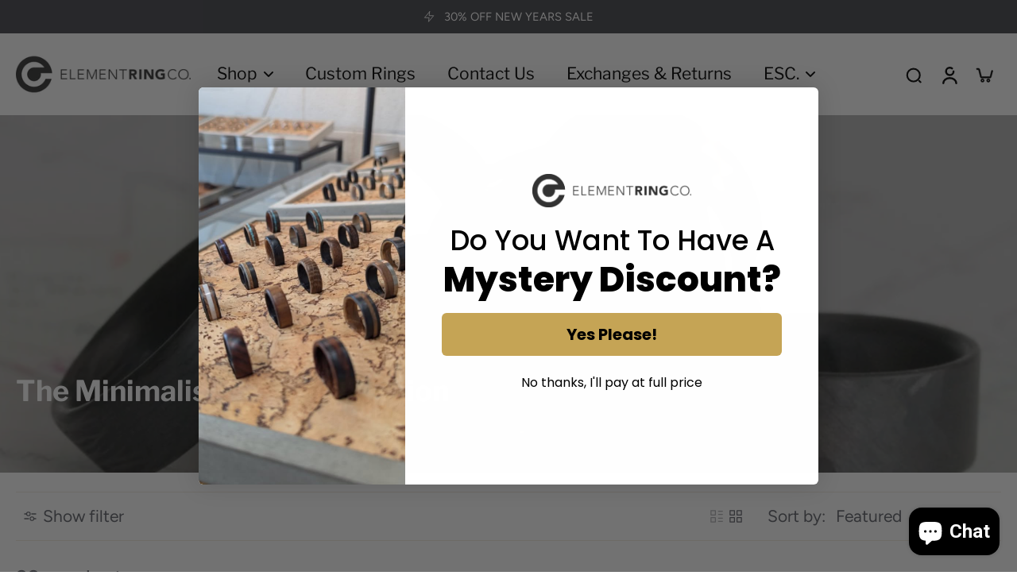

--- FILE ---
content_type: application/javascript; charset=utf-8
request_url: https://config.gorgias.chat/bundle-loader/shopify/element-rings.myshopify.com
body_size: -238
content:
console.warn("No Gorgias chat widget installed or found for this Shopify store (element-rings).")